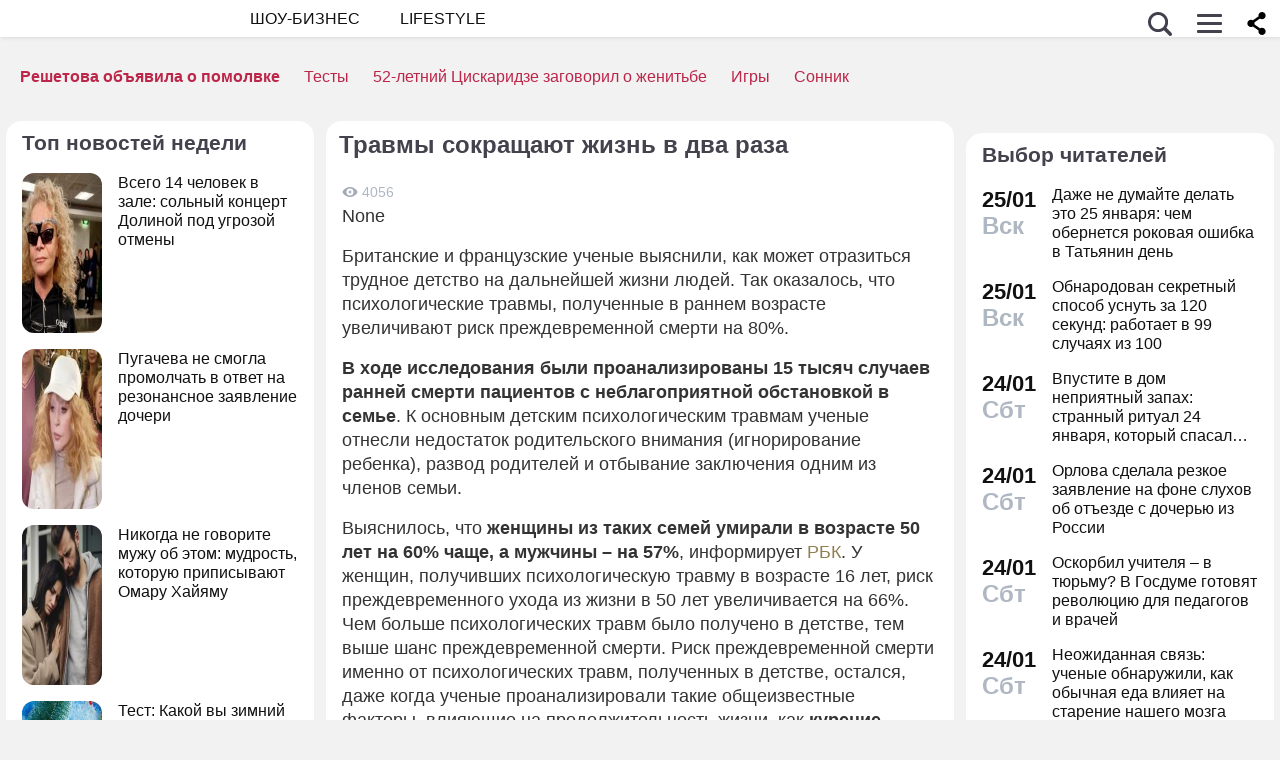

--- FILE ---
content_type: application/javascript; charset=utf-8
request_url: https://fundingchoicesmessages.google.com/f/AGSKWxXNFl63wOgn_ou0fkTFIioVloSLHCy53GPibKm8BGJjlVEO2_PrDlh6A1TtSbD9E7-qUDHZs6eHC7abWu9jumcGXDZInSTXfTGyblLJrJ1ZZoTDSwMH7KxBiSOXeSQSqICg12HElw==?fccs=W251bGwsbnVsbCxudWxsLG51bGwsbnVsbCxudWxsLFsxNzY5Mzg5OTA4LDE5MDAwMDAwMF0sbnVsbCxudWxsLG51bGwsW251bGwsWzcsOSw2XSxudWxsLDIsbnVsbCwiZW4iLG51bGwsbnVsbCxudWxsLG51bGwsbnVsbCwzXSwiaHR0cHM6Ly9kbmkucnUvc29jaWV0eS8yMDEzLzkvMTAvMjU5ODAxLmh0bWwiLG51bGwsW1s4LCJrNjFQQmptazZPMCJdLFs5LCJlbi1VUyJdLFsxOSwiMiJdLFsxNywiWzBdIl0sWzI0LCIiXSxbMjksImZhbHNlIl1dXQ
body_size: 211
content:
if (typeof __googlefc.fcKernelManager.run === 'function') {"use strict";this.default_ContributorServingResponseClientJs=this.default_ContributorServingResponseClientJs||{};(function(_){var window=this;
try{
var qp=function(a){this.A=_.t(a)};_.u(qp,_.J);var rp=function(a){this.A=_.t(a)};_.u(rp,_.J);rp.prototype.getWhitelistStatus=function(){return _.F(this,2)};var sp=function(a){this.A=_.t(a)};_.u(sp,_.J);var tp=_.ed(sp),up=function(a,b,c){this.B=a;this.j=_.A(b,qp,1);this.l=_.A(b,_.Pk,3);this.F=_.A(b,rp,4);a=this.B.location.hostname;this.D=_.Fg(this.j,2)&&_.O(this.j,2)!==""?_.O(this.j,2):a;a=new _.Qg(_.Qk(this.l));this.C=new _.dh(_.q.document,this.D,a);this.console=null;this.o=new _.mp(this.B,c,a)};
up.prototype.run=function(){if(_.O(this.j,3)){var a=this.C,b=_.O(this.j,3),c=_.fh(a),d=new _.Wg;b=_.hg(d,1,b);c=_.C(c,1,b);_.jh(a,c)}else _.gh(this.C,"FCNEC");_.op(this.o,_.A(this.l,_.De,1),this.l.getDefaultConsentRevocationText(),this.l.getDefaultConsentRevocationCloseText(),this.l.getDefaultConsentRevocationAttestationText(),this.D);_.pp(this.o,_.F(this.F,1),this.F.getWhitelistStatus());var e;a=(e=this.B.googlefc)==null?void 0:e.__executeManualDeployment;a!==void 0&&typeof a==="function"&&_.To(this.o.G,
"manualDeploymentApi")};var vp=function(){};vp.prototype.run=function(a,b,c){var d;return _.v(function(e){d=tp(b);(new up(a,d,c)).run();return e.return({})})};_.Tk(7,new vp);
}catch(e){_._DumpException(e)}
}).call(this,this.default_ContributorServingResponseClientJs);
// Google Inc.

//# sourceURL=/_/mss/boq-content-ads-contributor/_/js/k=boq-content-ads-contributor.ContributorServingResponseClientJs.en_US.k61PBjmk6O0.es5.O/d=1/exm=ad_blocking_detection_executable,kernel_loader,loader_js_executable,web_iab_tcf_v2_signal_executable/ed=1/rs=AJlcJMztj-kAdg6DB63MlSG3pP52LjSptg/m=cookie_refresh_executable
__googlefc.fcKernelManager.run('\x5b\x5b\x5b7,\x22\x5b\x5bnull,\\\x22dni.ru\\\x22,\\\x22AKsRol_bfW3Xh2STL-yE9FVXH7yEgw8x7mSV6LCjVnkdtnsn-N3s05nD_ITPiSBYQ0VZ9OozuRQUFImycgOCg_-y_OQjZ1jKPWWkjdYdpXEbiuhrf6_SEbFSgPK-1ciqqWLrTrwy4fxjeaAlEbvGsvE6BpuYtb_60w\\\\u003d\\\\u003d\\\x22\x5d,null,\x5b\x5bnull,null,null,\\\x22https:\/\/fundingchoicesmessages.google.com\/f\/AGSKWxWwwxAXbl_tHCd5zv-qR5Og6Itq79AywZFsECTDA0TjqTdcn2lLKxPM7Lj-Q9OQCeYIp_JDhTpMsAyZUBakyP07wj3mPUpBET5EmxVcEKZg2pHhTLJtUlckw18zRbHBteYO3yIuRw\\\\u003d\\\\u003d\\\x22\x5d,null,null,\x5bnull,null,null,\\\x22https:\/\/fundingchoicesmessages.google.com\/el\/AGSKWxWEiloTVaSLQxLJ7LnXaqXyuKxo4XTLYpQyNGeUvlC9t2XSPBLcrMz0ZrsvrJStkGv-KqPnORG2Ce1FolN9m-Vfn27v1jd0F7dN0he_J2XXUgQh4TE7vHlahCNyly7yuZiZGdG0Uw\\\\u003d\\\\u003d\\\x22\x5d,null,\x5bnull,\x5b7,9,6\x5d,null,2,null,\\\x22en\\\x22,null,null,null,null,null,3\x5d,null,\\\x22Privacy and cookie settings\\\x22,\\\x22Close\\\x22,null,null,null,\\\x22Managed by Google. Complies with IAB TCF. CMP ID: 300\\\x22\x5d,\x5b2,1\x5d\x5d\x22\x5d\x5d,\x5bnull,null,null,\x22https:\/\/fundingchoicesmessages.google.com\/f\/AGSKWxU6Nc-spBfvbnhAsmK0Ltwxh86t4HB2PCQBes7f3P9P8lPZzxCGhBavmjbEKG2bKUnJszGOcPGvfX-zLGd-SPYhniAKjT4uxxGe6snXd-PMf8wvhkl2eXQTfLPCdWAyTtrbLKjU2Q\\u003d\\u003d\x22\x5d\x5d');}

--- FILE ---
content_type: application/javascript; charset=utf-8
request_url: https://fundingchoicesmessages.google.com/f/AGSKWxUaQ5YdhRZ0_YIA1y0Dq_erf-x8TtfY8WjOkvbr7ErwuEyBhDJa04ckmfSwbN99To8iAXKjvkd4J5J_HZQpjWUE6DtOc4f27rFoxCDH7YXc-jWuFxedXTmSciQCbZjC_JjgKQLsPlY7JAR8T7iwizDGgejfuvbYR-ZF3RHUjYElUL09HzrW5QKBd5cw/_/AudienceNetworkPrebid./ads/narf_/adverth./tmnadsense-/oasisi.
body_size: -1288
content:
window['2340b936-a5f1-4e41-9dfd-75c77bb9ae70'] = true;